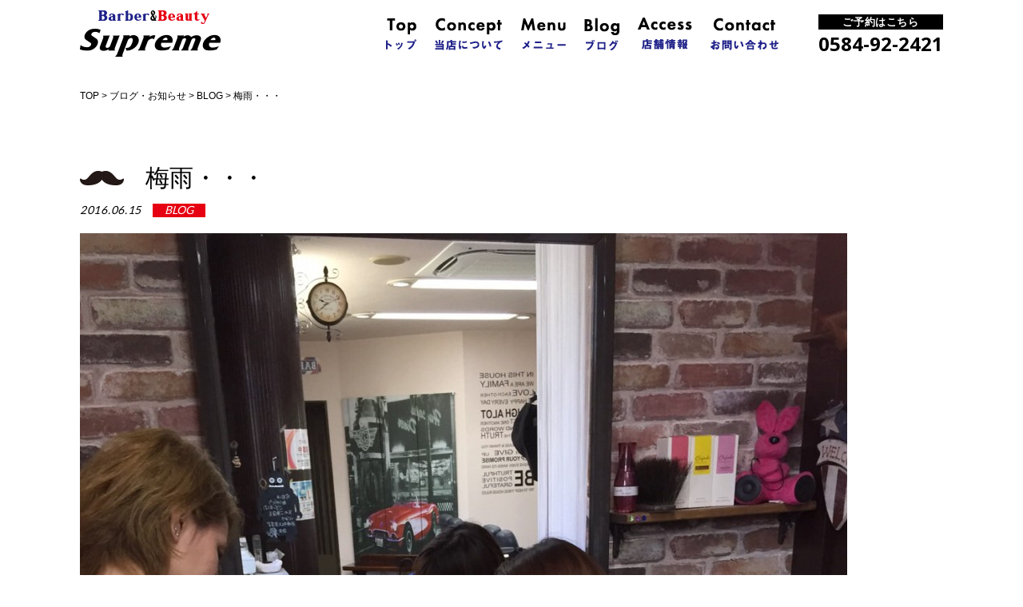

--- FILE ---
content_type: text/html; charset=UTF-8
request_url: https://bandb-supreme.com/info/%E6%A2%85%E9%9B%A8%E3%83%BB%E3%83%BB%E3%83%BB/
body_size: 18094
content:
<!DOCTYPE html>
<html lang="ja">
<head>
<meta charset="utf-8">
<!-- Google Tag Manager -->
<script>(function(w,d,s,l,i){w[l]=w[l]||[];w[l].push({'gtm.start':
new Date().getTime(),event:'gtm.js'});var f=d.getElementsByTagName(s)[0],
j=d.createElement(s),dl=l!='dataLayer'?'&l='+l:'';j.async=true;j.src=
'https://www.googletagmanager.com/gtm.js?id='+i+dl;f.parentNode.insertBefore(j,f);
})(window,document,'script','dataLayer','GTM-WQR7S5T');</script>
<!-- End Google Tag Manager -->
<meta name="viewport" content="width=device-width,initial-scale=1.0" />
<meta name="format-detection" content="telephone=no">
<title>梅雨・・・ | Barber&amp;Beauty Supreme</title>
<link rel="stylesheet" href="https://bandb-supreme.com/wp-content/themes/bandb-supreme/css/reset.css" />
<link rel="stylesheet" href="https://bandb-supreme.com/wp-content/themes/bandb-supreme/css/common.css" />
<link rel="stylesheet" href="https://bandb-supreme.com/wp-content/themes/bandb-supreme/style.css" />
<link rel="stylesheet" href="https://bandb-supreme.com/wp-content/themes/bandb-supreme/single.css" />
<link rel="stylesheet" href="https://bandb-supreme.com/wp-content/themes/bandb-supreme/responsive.css" />
<link rel="stylesheet" href="//maxcdn.bootstrapcdn.com/font-awesome/4.5.0/css/font-awesome.min.css">
<link href="https://fonts.googleapis.com/css?family=Lato|Open+Sans:300i,600,600i,700" rel="stylesheet">
<script src="https://code.jquery.com/jquery-1.10.1.min.js"></script>
<!-- responsiveslides -->
<link rel="stylesheet" href="https://bandb-supreme.com/wp-content/themes/bandb-supreme/css/libs/responsiveslides.css">
<script src="https://bandb-supreme.com/wp-content/themes/bandb-supreme/js/libs/responsiveslides.min.js"></script>
<!-- //responsiveslides -->
<!-- Global site tag (gtag.js) - Google Analytics -->
<script async src="https://www.googletagmanager.com/gtag/js?id=UA-56817011-28"></script>
<script>
  window.dataLayer = window.dataLayer || [];
  function gtag(){dataLayer.push(arguments);}
  gtag('js', new Date());

  gtag('config', 'UA-56817011-28');
</script>
<!--[if lt IE 9]>
<script src="https://bandb-supreme.com/wp-content/themes/bandb-supreme/js/libs/html5shiv.js"></script>
<![endif]-->

<!-- All in One SEO Pack 2.7.3 by Michael Torbert of Semper Fi Web Designob_start_detected [-1,-1] -->
<meta name="description"  content="何でしょうか・・　この何とも言えないじめじめ～(~_~;)～ わかってるけど・・・　すっきりしない～((+_+))～ ちょっと動くと、汗がタラ～(~o~)～ 洗濯物の生乾きっ・・・　アウト！！！ 主婦にはイライラする梅雨・・・　私だけ？！ そんな時には、やっぱ炭酸でしょ！" />

<link rel="canonical" href="https://bandb-supreme.com/info/梅雨・・・/" />
			<script type="text/javascript" >
				window.ga=window.ga||function(){(ga.q=ga.q||[]).push(arguments)};ga.l=+new Date;
				ga('create', 'UA-56817011-11', 'auto');
				// Plugins
				
				ga('send', 'pageview');
			</script>
			<script async src="https://www.google-analytics.com/analytics.js"></script>
			<!-- /all in one seo pack -->
<link rel='dns-prefetch' href='//s.w.org' />
		<script type="text/javascript">
			window._wpemojiSettings = {"baseUrl":"https:\/\/s.w.org\/images\/core\/emoji\/11\/72x72\/","ext":".png","svgUrl":"https:\/\/s.w.org\/images\/core\/emoji\/11\/svg\/","svgExt":".svg","source":{"concatemoji":"https:\/\/bandb-supreme.com\/wp-includes\/js\/wp-emoji-release.min.js?ver=4.9.26"}};
			!function(e,a,t){var n,r,o,i=a.createElement("canvas"),p=i.getContext&&i.getContext("2d");function s(e,t){var a=String.fromCharCode;p.clearRect(0,0,i.width,i.height),p.fillText(a.apply(this,e),0,0);e=i.toDataURL();return p.clearRect(0,0,i.width,i.height),p.fillText(a.apply(this,t),0,0),e===i.toDataURL()}function c(e){var t=a.createElement("script");t.src=e,t.defer=t.type="text/javascript",a.getElementsByTagName("head")[0].appendChild(t)}for(o=Array("flag","emoji"),t.supports={everything:!0,everythingExceptFlag:!0},r=0;r<o.length;r++)t.supports[o[r]]=function(e){if(!p||!p.fillText)return!1;switch(p.textBaseline="top",p.font="600 32px Arial",e){case"flag":return s([55356,56826,55356,56819],[55356,56826,8203,55356,56819])?!1:!s([55356,57332,56128,56423,56128,56418,56128,56421,56128,56430,56128,56423,56128,56447],[55356,57332,8203,56128,56423,8203,56128,56418,8203,56128,56421,8203,56128,56430,8203,56128,56423,8203,56128,56447]);case"emoji":return!s([55358,56760,9792,65039],[55358,56760,8203,9792,65039])}return!1}(o[r]),t.supports.everything=t.supports.everything&&t.supports[o[r]],"flag"!==o[r]&&(t.supports.everythingExceptFlag=t.supports.everythingExceptFlag&&t.supports[o[r]]);t.supports.everythingExceptFlag=t.supports.everythingExceptFlag&&!t.supports.flag,t.DOMReady=!1,t.readyCallback=function(){t.DOMReady=!0},t.supports.everything||(n=function(){t.readyCallback()},a.addEventListener?(a.addEventListener("DOMContentLoaded",n,!1),e.addEventListener("load",n,!1)):(e.attachEvent("onload",n),a.attachEvent("onreadystatechange",function(){"complete"===a.readyState&&t.readyCallback()})),(n=t.source||{}).concatemoji?c(n.concatemoji):n.wpemoji&&n.twemoji&&(c(n.twemoji),c(n.wpemoji)))}(window,document,window._wpemojiSettings);
		</script>
		<style type="text/css">
img.wp-smiley,
img.emoji {
	display: inline !important;
	border: none !important;
	box-shadow: none !important;
	height: 1em !important;
	width: 1em !important;
	margin: 0 .07em !important;
	vertical-align: -0.1em !important;
	background: none !important;
	padding: 0 !important;
}
</style>
<script>if (document.location.protocol != "https:") {document.location = document.URL.replace(/^http:/i, "https:");}</script><link rel='https://api.w.org/' href='https://bandb-supreme.com/wp-json/' />
<link rel="EditURI" type="application/rsd+xml" title="RSD" href="https://bandb-supreme.com/xmlrpc.php?rsd" />
<link rel="wlwmanifest" type="application/wlwmanifest+xml" href="https://bandb-supreme.com/wp-includes/wlwmanifest.xml" /> 
<link rel='prev' title='スタッフ一同' href='https://bandb-supreme.com/info/%e3%82%b9%e3%82%bf%e3%83%83%e3%83%95%e4%b8%80%e5%90%8c-2/' />
<link rel='next' title='今流行りの…' href='https://bandb-supreme.com/info/%e4%bb%8a%e6%b5%81%e8%a1%8c%e3%82%8a%e3%81%ae/' />
<link rel='shortlink' href='https://bandb-supreme.com/?p=66' />
<link rel="alternate" type="application/json+oembed" href="https://bandb-supreme.com/wp-json/oembed/1.0/embed?url=https%3A%2F%2Fbandb-supreme.com%2Finfo%2F%25e6%25a2%2585%25e9%259b%25a8%25e3%2583%25bb%25e3%2583%25bb%25e3%2583%25bb%2F" />
<link rel="alternate" type="text/xml+oembed" href="https://bandb-supreme.com/wp-json/oembed/1.0/embed?url=https%3A%2F%2Fbandb-supreme.com%2Finfo%2F%25e6%25a2%2585%25e9%259b%25a8%25e3%2583%25bb%25e3%2583%25bb%25e3%2583%25bb%2F&#038;format=xml" />
</head>

<body data-rsssl=1>
<!-- Google Tag Manager (noscript) -->
<noscript><iframe src="https://www.googletagmanager.com/ns.html?id=GTM-WQR7S5T"
height="0" width="0" style="display:none;visibility:hidden"></iframe></noscript>
<!-- End Google Tag Manager (noscript) -->
<!-- header -->
<header class="header">
    <div class="nav">
    <div class="container clearfix">
      <p class="logo"><a href="https://bandb-supreme.com/"><img src="https://bandb-supreme.com/wp-content/themes/bandb-supreme/img/common/logo.png" srcset="https://bandb-supreme.com/wp-content/themes/bandb-supreme/img/common/logo_2x.png 2x" alt="Barber&Beauty Supreme" width="176" height="58"/></a></p>
      <div class="box clearfix">
        <nav class="gnav">
          <ul class="clearfix">
            <li><a href="https://bandb-supreme.com/"><img src="https://bandb-supreme.com/wp-content/themes/bandb-supreme/img/common/nav1.png" alt="トップ" width="38" height="39" srcset="https://bandb-supreme.com/wp-content/themes/bandb-supreme/img/common/nav1_2x.png 2x"/></a></li>
            <li><a href="https://bandb-supreme.com/#concept"><img src="https://bandb-supreme.com/wp-content/themes/bandb-supreme/img/common/nav2.png" alt="当店について" width="85" height="41" srcset="https://bandb-supreme.com/wp-content/themes/bandb-supreme/img/common/nav2_2x.png 2x"/></a></li>
            <li><a href="https://bandb-supreme.com/#menu"><img src="https://bandb-supreme.com/wp-content/themes/bandb-supreme/img/common/nav3.png" alt="メニュー" width="56" height="39" srcset="https://bandb-supreme.com/wp-content/themes/bandb-supreme/img/common/nav3_2x.png 2x"/></a></li>
            <li><a href="https://bandb-supreme.com/#blog"><img src="https://bandb-supreme.com/wp-content/themes/bandb-supreme/img/common/nav4.png" alt="ブログ" width="44" height="41" srcset="https://bandb-supreme.com/wp-content/themes/bandb-supreme/img/common/nav4_2x.png 2x"/></a></li>
            <li><a href="#access"><img src="https://bandb-supreme.com/wp-content/themes/bandb-supreme/img/common/nav5.png" alt="店舗情報" width="68" height="40" srcset="https://bandb-supreme.com/wp-content/themes/bandb-supreme/img/common/nav5_2x.png 2x"/></a></li>
            <li><a href="#contact"><img src="https://bandb-supreme.com/wp-content/themes/bandb-supreme/img/common/nav6.png" alt="お問い合わせ" width="85" height="41" srcset="https://bandb-supreme.com/wp-content/themes/bandb-supreme/img/common/nav6_2x.png 2x"/></a></li>
          </ul>
        </nav>
        <p class="yoyaku"><span>ご予約はこちら</span><a href="tel:0584922421" class="webfont_os">0584-92-2421</a></p>
      </div>
    </div>
    <!--スマホ用ナビボタン-->
    <div class="sp_navbtn">
      <div class="btnHamburger"> </div>
    </div>
    <nav class="sp_nav" style="display:none;">
      <ul>
        <li><a href="https://bandb-supreme.com/">トップ</a></li>
        <li><a href="https://bandb-supreme.com/#concept">当店について</a></li>
        <li><a href="https://bandb-supreme.com/#menu">メニュー</a></li>
        <li><a href="https://bandb-supreme.com/#blog">ブログ</a></li>
        <li><a href="https://bandb-supreme.com/#access">店舗情報</a></li>
        <li><a href="https://bandb-supreme.com/#contact">お問い合わせ</a></li>
      </ul>
    </nav>
  </div>
</header>
<!-- //header --> 

<!-- main -->
<div class="main">
  <p id="pankuzu"><!-- Breadcrumb NavXT 6.1.0 -->
<span property="itemListElement" typeof="ListItem"><a property="item" typeof="WebPage" title="Barber&amp;Beauty Supremeへ移動" href="https://bandb-supreme.com" class="home"><span property="name">TOP</span></a><meta property="position" content="1"></span> &gt; <span property="itemListElement" typeof="ListItem"><a property="item" typeof="WebPage" title="ブログ・お知らせへ移動" href="https://bandb-supreme.com/blog/" class="post-root post post-post"><span property="name">ブログ・お知らせ</span></a><meta property="position" content="2"></span> &gt; <span property="itemListElement" typeof="ListItem"><a property="item" typeof="WebPage" title="BLOGのカテゴリーアーカイブへ移動" href="https://bandb-supreme.com/category/info/" class="taxonomy category"><span property="name">BLOG</span></a><meta property="position" content="3"></span> &gt; <span property="itemListElement" typeof="ListItem"><span property="name">梅雨・・・</span><meta property="position" content="4"></span></p>
  <!-- single -->
  <div id="single">
    <div class="container">
       
      <h1>梅雨・・・</h1>
      <div class="date">
        <p class="ymd">2016.06.15</p>
        <p class="cat"><a href="https://bandb-supreme.com/category/info/" rel="category tag">BLOG</a></p>
      </div>
      <div class="post_image">
                <div class="thumbnail"><img width="960" height="1281" src="https://bandb-supreme.com/wp-content/uploads/2016/06/securedownload-15-960x1281.jpg" class="attachment-single_size size-single_size wp-post-image" alt="梅雨・・・" srcset="https://bandb-supreme.com/wp-content/uploads/2016/06/securedownload-15-960x1281.jpg 960w, https://bandb-supreme.com/wp-content/uploads/2016/06/securedownload-15-225x300.jpg 225w, https://bandb-supreme.com/wp-content/uploads/2016/06/securedownload-15-768x1024.jpg 768w, https://bandb-supreme.com/wp-content/uploads/2016/06/securedownload-15.jpg 1108w" sizes="(max-width: 960px) 100vw, 960px" /></div>
              </div>
      <div id="post">
        <p style="text-align: center;">何でしょうか・・　この何とも言えないじめじめ～(~_~;)～</p>
<p style="text-align: center;">わかってるけど・・・　すっきりしない～((+_+))～</p>
<p style="text-align: center;">ちょっと動くと、汗がタラ～(~o~)～</p>
<p style="text-align: center;">洗濯物の生乾きっ・・・　アウト！！！</p>
<p style="text-align: center;">主婦にはイライラする梅雨・・・　私だけ？！</p>
<p style="text-align: center;">そんな時には、やっぱ炭酸でしょ！</p>
<p style="text-align: center;"><strong>炭酸ヘットスパ</strong>で、シュワ―シュワ―と地肌と毛穴のお掃除で</p>
<p style="text-align: center;">スッキリ爽快(＾◇＾)?！</p>
<p style="text-align: center;">ウチのｶﾜ(・∀・)ｲｲ!!　さえこちゃん　りなちゃんが心を込めての練習がんばってます(^^♪</p>
<p style="text-align: center;">ぜひぜひ、皆様のご来店をお待ちしてます❤</p>
<p style="text-align: center;">本日は、マスター＆ママで営業してます☺</p>
<p>&nbsp;</p>
      </div>
                  <div class="back_link">
        <div class="pagenation">
          <div class="previous"> <a href="https://bandb-supreme.com/info/%e3%82%b9%e3%82%bf%e3%83%83%e3%83%95%e4%b8%80%e5%90%8c-2/" rel="prev"><i class="fa fa-chevron-circle-left" aria-hidden="true"></i>  PREV</a></div>
          <div class="next"><a href="https://bandb-supreme.com/info/%e4%bb%8a%e6%b5%81%e8%a1%8c%e3%82%8a%e3%81%ae/" rel="next">NEXT  <i class="fa fa-chevron-circle-right" aria-hidden="true"></i></a> </div>
        </div> 
        <div class="center_back_link"><a href="https://bandb-supreme.com/blog/">一覧へ戻る</a></div>
      </div>
    </div>
  </div>
</div>
<!-- //main -->
<!-- footer -->
<footer class="footer">
  <div class="access">
    <div class="container">
      <div class="ancher" id="access"></div>
      <h2 class="h2_title blue">Access<br><span>店舗情報</span></h2>
      <div class="clearfix">
        <p class="image"><img src="https://bandb-supreme.com/wp-content/themes/bandb-supreme/img/index/gaikan.jpg" srcset="https://bandb-supreme.com/wp-content/themes/bandb-supreme/img/index/gaikan_2x.jpg 2x" alt="" width="320" height="213"/></p>
        <div class="info">
          <p class="logo"><a href="https://bandb-supreme.com/"><img src="https://bandb-supreme.com/wp-content/themes/bandb-supreme/img/index/a_logo.png" srcset="https://bandb-supreme.com/wp-content/themes/bandb-supreme/img/index/a_logo_2x.png 2x" alt="Barber&Beauty Supreme" width="176" height="58"/></a><span>（大垣店）</span></p>
          <p class="ment">〒503-0997 岐阜県大垣市長松町1109-1<br>定休日　毎週月曜、第一火曜、第三日曜<br>営業時間　9:00～18:00 ※予約優先</p>
          <p class="tel webfont_os"><a href="tel:0584922421"><img src="https://bandb-supreme.com/wp-content/themes/bandb-supreme/img/common/tel.png" srcset="https://bandb-supreme.com/wp-content/themes/bandb-supreme/img/common/tel_2x.png 2x" alt="" width="35" height="25"/>0584-92-2421</a></p>
        </div>
        
        <!-- カレンダーbox連動 -->
        <div class="calendar">
          <div id="bizCallendar01" style="float:left;margin-right:10px;"></div>
          <div id="bizCallendar02" style="float:left;"></div>
<script type="text/javascript" 
src="https://calendarbox.net/bizcal/bizcalendarw.js?calendarid=00004909" 
id="bizCalJs">
</script>
        </div>
      </div>
      <iframe src="https://www.google.com/maps/embed?pb=!1m18!1m12!1m3!1d3253.6686369489616!2d136.56715939999998!3d35.363868999999994!2m3!1f0!2f0!3f0!3m2!1i1024!2i768!4f13.1!3m3!1m2!1s0x6003b4477bda8813%3A0xac7e2aa8e3e38593!2z44OY44Ki44O844K144Ot44Oz44OI44Of44OA!5e0!3m2!1sja!2sjp!4v1436755647068" width="1080" height="300" frameborder="0" style="border:0" allowfullscreen></iframe>
    </div>
  </div>
  <div class="contact">
    <div class="container">
      <div class="ancher" id="contact"></div>
      <h2 class="h2_title">Contact<br><span>お問い合わせ</span></h2>
      <form method="post" action="https://bandb-supreme.com/wp-content/themes/bandb-supreme/mail.php">
        <table class="form_table">
          <tbody>
            <tr>
              <th class="required">お名前</th>
              <td><input type="text" name="お名前" required /></td>
            </tr>
            <tr>
              <th class="required">メールアドレス</th>
              <td><input type="email" name="Email" id="email1" required /></td>
            </tr>
            <tr>
              <th class="required">お電話番号</th>
              <td><input type="text" name="お電話番号" required /></td>
            </tr>
            <tr>
              <th>題名</th>
              <td><input type="text" name="題名"/></td>
            </tr>
            <tr class="textarea">
              <th class="required">お問い合わせ内容</th>
              <td><textarea name="お問い合わせ内容" required></textarea></td>
            </tr>
          </tbody>
        </table>
        <div id="btn_submit" class="ta_r">
          <button class="submit" id="submit" type="submit" value="送信">送信</button>
        </div>
      </form>
    </div>
  </div>
  <div class="footer_bottom">
    <div class="container clearfix">
      <p class="pagetop"><a href="#">BACK TO TOP<i class="fa fa-chevron-up"></i></a></p>
      <p class="copy webfont_os">2026 (C) Barber&amp;Beauty Supreme.</p>
    </div>
  </div>
</footer>
<script src="https://bandb-supreme.com/wp-content/themes/bandb-supreme/js/script.js"></script>
<script type='text/javascript' src='https://bandb-supreme.com/wp-includes/js/wp-embed.min.js?ver=4.9.26'></script>
</body>
</html>

--- FILE ---
content_type: text/css
request_url: https://bandb-supreme.com/wp-content/themes/bandb-supreme/css/common.css
body_size: 2633
content:
@charset "utf-8";
html {
	font-size: 62.5%;
}
body {
	font-family: "ヒラギノ角ゴ ProN W3", "Hiragino Kaku Gothic ProN", "游ゴシック", YuGothic, "メイリオ", Meiryo, sans-serif;
	font-size: 10px;
	font-size: 1.0rem;
	line-height: 1.5;
	width: 100%;
	-webkit-text-size-adjust: 100%; /* sp 横表示対応 */
	word-wrap: break-word; /* 英文自動折り返し */
}
*, *:before, *:after {
  box-sizing: border-box;
}
a[href^="tel:"]:hover {
	cursor: default;
	opacity: 1.0;
}
a {
	opacity: 1;
	text-decoration : none;
	color : #000;
	-webkit-transition: 0.3s;
	-moz-transition: 0.3s;
	-o-transition: 0.3s;
	-ms-transition: 0.3s;
	transition: 0.3s;
}
a:hover {
	opacity: 0.8;
	filter: alpha(opacity=80);
	-moz-opacity: 0.8;
}
img,
iframe {
    max-width: 100%;
    vertical-align: bottom;
}
img {
    height: auto;
}

/*------------------------------------------------------------
     common
------------------------------------------------------------ */
.bold {
	font-weight: bold;
}
.underline {
	text-decoration: underline;
}
.italic {
    font-style: italic;
}
.ta_c {
	text-align: center;
}
.ta_r {
	text-align: right;
}
.mb5 {
	margin-bottom : 5px;
}
.mb10 {
	margin-bottom : 10px;
}
.mb15 {
	margin-bottom : 15px;
}
.mb20 {
	margin-bottom : 20px;
}
.mb25 {
	margin-bottom : 25px;
}
.mb30 {
	margin-bottom : 30px;
}
.mb35 {
	margin-bottom : 35px;
}
.mb40 {
	margin-bottom : 40px;
}
.mb45 {
	margin-bottom : 45px;
}
.mb50 {
	margin-bottom : 50px;
}
.pc{
	display:block;
	}
.tab{
	display:none;
	}
.sp{
	display:none;
	}
.pc_br{
	display:block;
	}
.sp_br{
	display:none;
	}
.pc_speace{
	display:block;
	}
.sp_speace{
	display:none;
	}
img.pc {
    display: inline;
}
img.sp {
    display: none;
}
    .spt {
        display: none;
    }
    .spo {
        display: none;
    }
/*==========================================================
      Target Devices # Tablet MobilePC #
============================================================ */
@media screen and (max-width: 1023px) { /* コンテンツ幅に合わせて変更 */
.br_pc{
	display:none;
	}
.br_sp{
	display:block;
	}
.pc_speace{
	display:none;
	}
.sp_speace{
	display:block;
	}
}

/*==========================================================
      Target Devices # Smart Phone and Tablet #
============================================================ */
@media screen and (max-width: 767px) {
    .spt {
        display: block;
    }
    .spt_n {
        display: none;
    }
}

/*==========================================================
      Target Devices # Smart Phone Only #
============================================================ */
@media screen and (max-width: 479px) {
    .spo {
        display: block;
    }
}






--- FILE ---
content_type: text/css
request_url: https://bandb-supreme.com/wp-content/themes/bandb-supreme/single.css
body_size: 9192
content:
@charset "utf-8";
/* ------------------------------------------------------
    kizi 
--------------------------------------------------------- */
#single {
    margin: 70px auto 50px;
}
#single img {
	max-width: 100%;
	height: auto;
	margin-bottom: 20px;
	display: block;
}
#single h1 {
	background-image: url(img/kasou/icon_hige.png);
	background-repeat: no-repeat;
	background-position: left center;
	font-weight: normal;
	margin-bottom: 10px;
	font-size: 30px;
	line-height: 1.5;
	padding-left: 82px;
    clear:both;
}
#single h2,#single h3,#single h4{
	clear:both;
}
#single .date {
	overflow: hidden;
	margin-bottom: 20px;
	font-family: 'Lato', sans-serif;
}
#single .date .ymd {
	display: block;
	font-family: 'Lato', sans-serif;
	font-size: 14px;
    font-style: italic;
	letter-spacing: .05em;
	line-height: 1.2;
	margin-right: 14px;
	float: left;
}
#single .date .cat {
	display: block;
	float: left;
}
#single .date .cat a {
	display: block;
	font-family: 'Lato', sans-serif;
	font-size: 14px;
    font-style: italic;
	background-color: #E60012;
	color: #fff;
	padding: 1px 15px 2px;
	text-align: center;
	line-height: 1;
	float: left;
	text-transform: uppercase;
	font-family: 'Lato', sans-serif;
        margin-right:8px;
}
#single #post {
	margin-bottom: 50px;
    overflow: hidden;
}
#single .post_image {
	margin-bottom: 35px;
}
#single #post img {
	margin-bottom: 20px;
	    max-width: 100%;
    height: auto;
}
.aligncenter {
        display:block;
        text-align:center;
        margin:5px auto 20px;
}
.alignright {
	margin: 5px 0 10px 20px;
        float:right;
}
.alignleft {
	margin: 5px 20px 10px 0;
        float:left;
}
.alignnone {
	margin-top: 5px;
	margin-bottom: 20px;
}
#post table {
	border-top-width: 1px;
	border-right-width: 1px;
	border-top-style: solid;
	border-right-style: solid;
	border-top-color: #999;
	border-right-color: #999;
	color: #333;
}
#post table tr th, #post table tr td {
	padding: 10px;
	border-bottom-width: 1px;
	border-left-width: 1px;
	border-bottom-style: solid;
	border-left-style: solid;
	border-bottom-color: #999;
	border-left-color: #999;
	font-size: 14px;
	line-height: 25px;
}
#post table tr th {
	background-color: #f3f3f3;
}
#post h2 {
	font-size: 24px;
	line-height: 1.67;
	margin-bottom: 9px;
	font-weight: bold;
}
#post h3 {
	font-size: 20px;
	line-height: 1.67;
	margin-bottom: 9px;
	font-weight: bold;
}
#post p {
	margin-bottom: 10px;
	font-size: 16px;
	line-height: 1.875;
	color: #000;
}
#post ul {
	list-style-type: disc;
	padding-top: 0px;
	padding-right: 20px;
	padding-bottom: 10px;
	padding-left: 20px;
}
#post ol {
	list-style-type: decimal;
	padding-top: 0px;
	padding-right: 20px;
	padding-bottom: 10px;
	padding-left: 20px;
}
/* アイキャッチ */
#eyecatch img {
	margin-bottom: 30px;
}
/* 日付 */
#blog_date time {
	display: inline-block;
	margin-right: 15px;
	font-size: 14px;
	font-size: 1.4rem;
	margin-bottom: 20px;
}
/* カテゴリ */
#blog_date #cat {
	display: inline-block;
	margin-bottom: 20px;
}
#blog_date #cat a {
	text-align: center;
	display: inline-block;
	font-size: 11px;
	font-weight: bold;
	color: #000;
	padding: 2px 8px;
	background: #eee;
	margin-right: 10px;
	font-size: 14px;
	font-size: 1.4rem;
}
/* 記事本文 */
#post {
	overflow: hidden;
	margin-bottom: 40px;
}
#post h2, #post h3, #post h4 {
	display: block;
	clear: both;
	line-height: 1.8;
}
#post h2 {
	font-size: 24px;
	font-size: 2.4rem;
	margin-bottom: 20px;
}
#post h3 {
	margin-bottom: 20px;
	font-size: 20px;
	font-size: 2.0rem;
}
#post h4 {
	margin-bottom: 20px;
	font-size: 16px;
	font-size: 1.6rem;
}
#post p {
	margin-bottom: 20px;
	line-height: 1.8;
	font-size: 14px;
	font-size: 1.4rem;
}
#post a {
	color: #2C56F8;
}
#post a:hover {
}
#post strong {
	font-weight: bold;
}
#post ul, #post ol {
	padding-top: 0px;
	padding-right: 20px;
	padding-bottom: 10px;
	padding-left: 20px;
	font-size: 14px;
	font-size: 1.4rem;
	margin-bottom: 20px;
}
#post ul {
	list-style-type: disc;
}
#post ol {
	list-style-type: decimal;
}
#post blockquote{
	background-color:#eee;
	padding:40px 20px 30px 25px;
	margin-bottom:20px;
	position:relative;
	}
#post blockquote p{
	margin-bottom:0;
	}
#post blockquote:before{
	font-family: FontAwesome;
	color: #fff;
	font-size: 16px;
	content: "\f10d"; /* http://fontawesome.io/icons/ */
	position: absolute;
	top: 11px;
	left: 25px;
	color: #fff;
	}

#post del {
    text-decoration: line-through;
}
#post ins {
    text-decoration: underline;
}
#post sup {
    vertical-align: super;
    font-size: smaller;
}
#post sub {
    vertical-align: sub;
    font-size: smaller;
}
#post blockquote cite {
    display: block;
    text-align: right;
    color: #888888;
    font-size: 0.9em;
}
/* テーブル */
#post table {
	margin: 0 0 30px 0;
	border-collapse: collapse;
	border-spacing: 0;
	width: 100%;
	width: calc(100% - 2px) ;
	text-align: left;
	border: 1px solid #bbb;
}

#post td, #post th {
	border: 1px solid #bbb;
	padding: 10px 15px 7px;
	line-height: 1.5;
	background: #fff;
	word-break: break-all; /* 英文折り返し */
}
#post th {
	background: #eee;
}
/*  画像回り込み 
--------------------------------------------------------- */
.alignnone {
	margin-top: 10px;
	clear: both;
}
.alignleft {
	float: left;
	margin: 15px 20px 20px 0;
}
.alignright {
	float: right;
	margin: 15px 0 20px 15px;
}
.aligncenter {
	display: block;
	text-align: center;
	margin: 15px auto 20px;
}
/* ----------------------------------------------------------------------
 ページャー - PREV　NEXT - 
---------------------------------------------------------------------- */
.pagenation {
	margin: 0 auto 70px;
	overflow: hidden;
}
.previous {
	float: left;
}
.next {
	float: right;
}
.pagenation a {
	color: #fff;
	text-align: center;
	display: block;
	width: 92px;
	border: 1px solid #E60012;
	line-height: 1;
	padding: 11px 0;
	font-size: 16px;
	background-color: #fff;
	font-family: 'Lato', sans-serif;
}
.pagenation a .fa{
	margin:0 4px;
}
.pagenation a:hover {
	opacity: 1;
	color: #fff;
	text-align: center;
	display: block;
	width: 92px;
	border: 1px solid #E60012;
	line-height: 1;
	padding: 11px 0;
	background-color: #E60012;
	font-size: 16px;
}
.pagenation .next a {
	float: right;
}
.previous a {
	background-color: #1d2088;
    border-color: #1d2088;
}
.next a {
	background-color: #1d2088;
    border-color: #1d2088;
}
/*一覧へ戻る*/
.back_link {
	position: relative;
}
.back_link .pagenation {
	overflow: inherit;
}
.center_back_link {
	margin: 0 auto;
	width: 120px;
}
.center_back_link a {
	line-height: 1;
	padding: 13px 0;
	overflow: hidden;
	background-color: #E60012;
	color: #fff;
	line-height: 1;
	display: block;
	text-align: center;
	font-size: 14px;
}
.center_back_link a:hover {
	background-color: #1d2088;
    opacity: 1.0;
}

/*==========================================================
      Target Devices # Tablet MobilePC #
============================================================ */
@media screen and (max-width: 1023px) {
}

/*==========================================================
      Target Devices # Smart Phone and Tablet #
============================================================ */
@media screen and (max-width: 767px) {
#contents {
	width: 90%;
}
/* ------------------------------------------------------
    kizi 
--------------------------------------------------------- */
#single h1 {
	font-size: 24px;
	font-size: 2.4rem;
	margin-bottom: 8px;
}
/* アイキャッチ */
/* 日付 */
#blog_date time {
	margin-right: 8px;
}
/* カテゴリ */
#blog_date #cat {
	margin-bottom: 10px;
}
#blog_date #cat a {
	font-size: 11px;
	margin-right: 4px
}
/* 記事本文 */
#post h2 {
	font-size: 20px;
	font-size: 2.0rem;
	margin-bottom: 10px;
}
#post h3 {
	margin-bottom: 10px;
	font-size: 18px;
	font-size: 1.8rem;
}
#post h4 {
	margin-bottom: 10px;
	font-size: 15px;
	font-size: 1.5rem;
}
#post p {
	margin-bottom: 20px;
	line-height: 1.8;
}
#post a {
	color: #2C56F8;
}
#post ul {
	margin-bottom: 20px;
	margin-left: 5px;
}
#post ol {
	margin-left: 5px;
}
/*  画像回り込み 
--------------------------------------------------------- */
#post p img {
	max-width: 60%;
	height: auto;
}
/*  ページャー - PREV　NEXT - 
--------------------------------------------------------- */
.pagenation {
	margin: 0 auto 2%;
}
.previous {
	width: 92px;
	margin-bottom: 2%;
}
.next {
	width: 92px;
	margin-bottom: 2%;
}
.pagenation a {
	padding-top: 10px;
	padding-bottom: 10px;
	width: 100%;
    height: 40px;
    line-height: 20px;
	box-sizing: border-box;
}
/*一覧へ戻る*/

.center_back_link {
    width: 92px;
	overflow: hidden;
}
.center_back_link a {
	padding-top: 10px;
	padding-bottom: 10px;
	margin: 0 auto;
    height: 40px;
    line-height: 20px;
}
}

/*==========================================================
      Target Devices # Smart Phone Only #
============================================================ */
@media screen and (max-width: 479px) {
/*  画像回り込み -解除-
--------------------------------------------------------- */
#post p img {
	max-width: 100%;
	height: auto;
	margin-left: auto;
	margin-right: auto;
}
.alignleft {
	float: none;
	margin-right: 0;
	display: block;
}
.alignright {
	float: none;
	margin-left: 0;
	display: block;
}
}


--- FILE ---
content_type: text/css
request_url: https://bandb-supreme.com/wp-content/themes/bandb-supreme/responsive.css
body_size: 6140
content:
@charset "utf-8";
/*nav*/
.sp_navbtn {
    z-index: 100;
    display: none;
    position: absolute;
    top: 0;
    bottom: 0;
    right: 3%;
    margin: auto;
    border-left: 1px solid #EEE;
    color: #333;
    width: 55px;  /* common */
    height: 55px; /* common */
    line-height: 46px; /* common */
}
/* メニューボタン */
.sp_navbtn:before {
    content: "\f0c9";
    font-family: FontAwesome;
    display: block;
    position: absolute;
    top: 18px;
    right: 15px;
    font-size: 20px;
    width: 20px;
    height: 20px;
    line-height: 20px;
    -webkit-font-smoothing: antialiased;
    -moz-osx-font-smoothing: grayscale;
}
/* メニューボタン active */
.sp_navbtn.menuOpen {
    background: #333;
    color: #fff;
}
.sp_nav {
    position: absolute;
    left: 0;
    top: 100%; /* 開閉メニュー開始位置 */
    z-index: 100;
    width: 100%;
}
.sp_nav ul li {
    background: #333;
}
.sp_nav ul li a {
    padding: 0 15px;
    text-align: left;
    font-size: 13px;
    color: #fff;
    width: 100%;
    display: block;
    box-sizing: border-box;
    height: 50px;
    line-height: 50px;
    -webkit-tap-highlight-color: transparent;
    background: #333;
}
.sp_nav ul li a:hover {
    background-color: #1D2088;
}
.sp_nav ul li ul {
    display: none;
}
.sp_nav ul li ul li a {
    padding-left: 40px;
}

/*==========================================================
      Target Devices # Tablet MobilePC #
============================================================ */
@media screen and (max-width: 1023px) {
/* ---------------------------------------------------------
    common
------------------------------------------------------------ */
.sp {
    display: block;
}
.pc {
    display: none;
}
img.pc {
    display: none;
}
img.sp {
    display: inline;
}
/* header
------------------------------------------------------------ */
.nav .gnav {
    margin-right: auto;
}
.nav .yoyaku {
    display: none;
}
/* footer
------------------------------------------------------------ */
.access .info,
.access .calendar,
.access .image {
    float: none;
    max-width: 320px;
    margin-left: auto;
    margin-right: auto;
}
.access .info {
    text-align: center;
}
.access .calendar::after {
    content: "";
    display: block;
    clear: both;
}
/* ---------------------------------------------------------
    index
------------------------------------------------------------ */
.main_image {
    height: 400px;
    overflow: hidden;
}
.main_image .rslides {
    position: absolute;
    top: 50%;
    left: 50%;
    -webkit-transform: translate(-50%, -50%);
    transform: translate(-50%, -50%);
    width: 920px;
}
.main_image .rslides img {
    max-width: inherit;
}
.main_image h1 {
    height: 306px;
}
.main_image h1 .slide_logo {
    margin-bottom: 30px;
}
.concept .h2_title,
.concept .slide,
.concept .main_ment,
.concept .ment {
    float: none;
    width: 100%;
    max-width: inherit;
}
.concept .slide {
    max-width: 420px;
    margin: 0 auto 30px;
}
.staff .h2_title,
.staff .image,
.staff .main_ment,
.staff ul,
.staff .more {
    float: none;
    width: 100%;
    max-width: inherit;
}
.staff .image {
    text-align: center;
    margin-bottom: 30px;
}
.staff .more {
    text-align: center;
}
.top_blog ul li {
    float: none;
    width: 100%;
    margin-right: auto;
}
.top_blog .list_btn a {
    position: static;
    margin: 0 auto;
}
.menu .kakaku {
    margin-top: auto;
}
.menu_men .set,
.menu_men .cut {
    display: block;
    margin-left: auto;
}
}

/*==========================================================
      Target Devices # Smart Phone and Tablet #
============================================================ */
@media screen and (max-width: 767px) {
/* ---------------------------------------------------------
    common
------------------------------------------------------------ */
/* header
------------------------------------------------------------ */
.header {
    height: 70px;
}
.nav .container {
    position: relative;
}
/* nav */
.nav {
    height: 74px;
    padding: 10px 0;
}
.nav .box {
    display: none;
}
.sp_navbtn {
    display: inline-block;
}
/* footer
------------------------------------------------------------ */
.form_table tr {
    float: none;
    display: table;
    width: 100%;
    margin-right: auto;
}
.form_table th {
    width: 20%;
}
#btn_submit {
    text-align: center;
}
/* ---------------------------------------------------------
    index
------------------------------------------------------------ */
.main_image h1 {
    width: 288px;
    height: 232px;
}
.main_image h1 img.pc {
    display: none;
}
.main_image h1 img.sp {
    display: block;
}
.staff ul li.red {
    float: none;
    width: 100%;
}
.staff ul li:nth-child(3) .name {
    margin-top: auto;
}
#instafeed ul li {
    width: 49%;
    margin-right: 2%;
}
#instafeed ul li:nth-child(2n) {
    margin-right: auto;
}
.sns .link li {
    float: none !important;
    max-width: 100%;
    text-align: center;
    margin: 0 auto 20px;
}
.sns .link li img {
    margin: 0 auto;
}
/* achive
------------------------------------------------------------ */
.archive .eyecatch {
    width: 30%;
}
.archive .box {
    margin-left: 34%;
}
}

/*==========================================================
      Target Devices # Smart Phone Only #
============================================================ */
@media screen and (max-width: 479px) {
.staff .more .btn {
    padding-left: 5px;
    position: relative;
}
.staff .more .btn i {
    position: absolute;
    right: 10px;
    top: 43%;
}
.top_blog ul li {
    padding: 10px;
}
.top_blog .eyecatch {
    width: 30%;
}
.top_blog .box {
    margin-left: 33%;
}
.top_blog .date {
    margin-bottom: 5px;
}
.top_blog h3 {
    margin-bottom: 5px;
}
.menu .note {
    float: none;
    margin-top: auto;
    margin-bottom: 20px;
}
.access .calendar > * {
    width: 49% !important;
    margin-right: 2% !important;
}
.access .calendar > *:nth-child(2) {
    margin-right: auto !important;
}
.form_table th {
    width: 100% !important;
}
.footer_bottom .pagetop,
 .footer_bottom .copy {
    float: none;
    text-align: center;
}
.footer_bottom .pagetop {
    margin-bottom: 10px;
}
}
